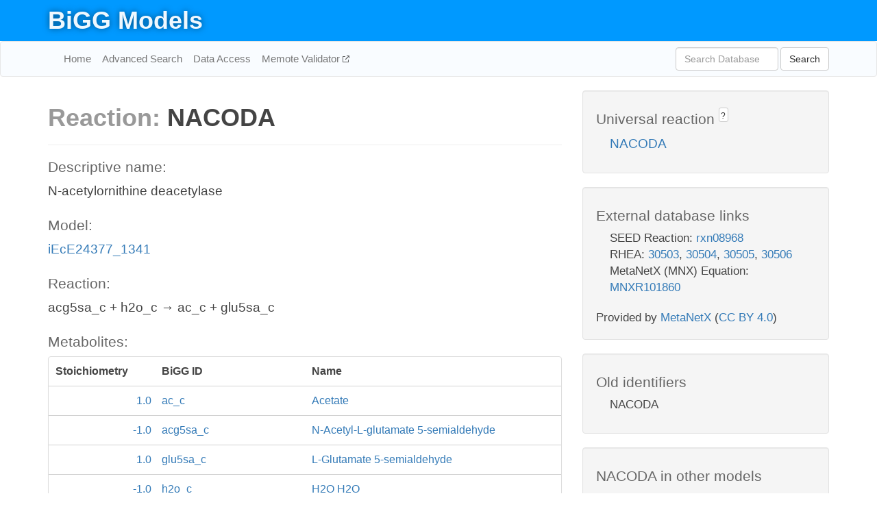

--- FILE ---
content_type: text/html; charset=UTF-8
request_url: http://bigg.ucsd.edu/models/iEcE24377_1341/reactions/NACODA
body_size: 4589
content:
<!DOCTYPE html>
<html lang="en">
  <head>
    <title>BiGG Reaction NACODA in iEcE24377_1341</title>

    <!-- Bootstrap and jQuery -->
    <script src="//code.jquery.com/jquery-1.9.1.min.js"></script>
    <script src="//netdna.bootstrapcdn.com/bootstrap/3.3.6/js/bootstrap.min.js"></script>
    <link rel="stylesheet" href="//netdna.bootstrapcdn.com/bootstrap/3.3.6/css/bootstrap.min.css"/>
    <link rel="stylesheet" href="//netdna.bootstrapcdn.com/font-awesome/4.0.3/css/font-awesome.min.css"/>

    <!-- BiGG styles and js -->
    <script src="/static/js/script.js"></script>
    <script src="/static/js/question_mark.js"></script>
    <link rel="stylesheet" href="/static/css/style.css"/>

    <!-- Favicon -->
    <link rel="icon" type="image/png" href="/static/assets/favicon.ico">

    <meta charset="utf-8"/>
    <meta name="viewport" content="width=device-width, initial-scale=1.0, maximum-scale=1.0, user-scalable=no"/>
    <meta name="google" content="notranslate">
    <meta name="description" content="Reaction NACODA in iEcE24377_1341. N-acetylornithine deacetylase.">
    <meta http-equiv="Content-Language" content="en">

    <script>
 (function(i,s,o,g,r,a,m){i['GoogleAnalyticsObject']=r;i[r]=i[r]||function(){
     (i[r].q=i[r].q||[]).push(arguments)},i[r].l=1*new Date();a=s.createElement(o),
                          m=s.getElementsByTagName(o)[0];a.async=1;a.src=g;m.parentNode.insertBefore(a,m)
 })(window,document,'script','//www.google-analytics.com/analytics.js','ga');

 ga('create', 'UA-129739-10', 'auto');
 ga('send', 'pageview');
</script>
  </head>
  <body>
    
      <div id="nav-title-background">
        <div class="container">
          <div id="nav-title">
            <h1><a href="/">BiGG Models</a></h1>
          </div>
        </div>
      </div>

      <div class="navbar navbar-default" role="navigation">
        <div class="container">
          <div class="navbar-header">
            <button type="button" class="navbar-toggle" data-toggle="collapse" data-target=".navbar-collapse">
              <span class="sr-only">Toggle navigation</span>
              <span class="icon-bar"></span>
              <span class="icon-bar"></span>
              <span class="icon-bar"></span>
            </button>
            <!--<a class="navbar-brand" href="http://gcrg.ucsd.edu/"><strong>SBRG</strong></a>-->
          </div>

          <div class="navbar-collapse collapse ">

            <ul class="nav navbar-nav navbar-left">

              <li><a href="/">Home</a></li>
              <li><a href="/advanced_search">Advanced Search</a></li>
              <li><a href="/data_access">Data Access</a></li>
              <li><a href="https://memote.io" target="_blank" class="link-out">
                Memote Validator
              </a></li>

            </ul>
            <ul class="nav navbar-nav navbar-right">

              <form id="search-form" class="navbar-form" action="/search" method="get">
                <div class="form-group" style="display: inline; margin-right: 3px;">
                  <input id="search" type="text" name="query"
                         class="form-control" placeholder="Search Database"
                         style="width:150px;" />
                </div>
                <button type="submit" class="btn btn-default">Search</button>
              </form>
            </ul>

          </div>
        </div>
      </div>

    

    <div class="container">
      <div class="row">
        <div class="col-lg-12" >
          
  <div class="row">
    <div class="col-lg-8">
      <h1><span class="light">Reaction: </span>NACODA</h1>
       

      

      <hr/>

      <h4>Descriptive name: </h4>
      <p>N-acetylornithine deacetylase</p>

      <h4>Model: </h4>
      <p><a href="/models/iEcE24377_1341">iEcE24377_1341</a></p>

      <h4>Reaction:</h4>
      <p>acg5sa_c + h2o_c &#x2192; ac_c + glu5sa_c</p>

      <h4>Metabolites:</h4>
      <div class="panel panel-default">
        <div class="table table-hover">
          <div class="table-header">
            <div class="table-row">
              <div class="table-cell" style="width: 20%; min-width: 140px">Stoichiometry</div>
              <div class="table-cell" style="width: 30%">BiGG ID</div>
              <div class="table-cell" style="width: 50%">Name</div>
            </div>
          </div>
          <div class="table-body">
            
            <a href="/models/iEcE24377_1341/metabolites/ac_c">
              <div class="table-row">
                <div class="table-cell" style="width: 20%; min-width: 140px" align="right">
                  1.0
                </div>
                <div class="table-cell" style="width: 30%">
                  ac_c
                </div>
                <div class="table-cell" style="width: 50%">
                  Acetate
                </div>
              </div>
            </a>
            
            <a href="/models/iEcE24377_1341/metabolites/acg5sa_c">
              <div class="table-row">
                <div class="table-cell" style="width: 20%; min-width: 140px" align="right">
                  -1.0
                </div>
                <div class="table-cell" style="width: 30%">
                  acg5sa_c
                </div>
                <div class="table-cell" style="width: 50%">
                  N-Acetyl-L-glutamate 5-semialdehyde
                </div>
              </div>
            </a>
            
            <a href="/models/iEcE24377_1341/metabolites/glu5sa_c">
              <div class="table-row">
                <div class="table-cell" style="width: 20%; min-width: 140px" align="right">
                  1.0
                </div>
                <div class="table-cell" style="width: 30%">
                  glu5sa_c
                </div>
                <div class="table-cell" style="width: 50%">
                  L-Glutamate 5-semialdehyde
                </div>
              </div>
            </a>
            
            <a href="/models/iEcE24377_1341/metabolites/h2o_c">
              <div class="table-row">
                <div class="table-cell" style="width: 20%; min-width: 140px" align="right">
                  -1.0
                </div>
                <div class="table-cell" style="width: 30%">
                  h2o_c
                </div>
                <div class="table-cell" style="width: 50%">
                  H2O H2O
                </div>
              </div>
            </a>
            
          </div>
        </div>
      </div>

      
        <hr/>
        

        <h4>Default bounds:</h4>
        <p>(0.0, 1000.0)</p>

        <h4>Objective coefficient:</h4>
        <p>0.0</p>

        <h4>Subsystem:</h4>
        <p>Arginine and Proline Metabolism</p>

        <h4>Gene Reaction Rule:</h4>
        <p>EcE24377A_4496</p>

        <h4>Genes:</h4>
        <p>
          
            <a href="/models/iEcE24377_1341/genes/EcE24377A_4496">EcE24377A_4496</a>
            (argE)<br>
          
        </p>

        

      

      <hr class="section-break">
<h3>
  <a href="https://github.com/SBRG/bigg_models/issues/new" target="_blank" id="comment-link">
    Report an error on this page
  </a>
  
    
      <a tabindex="0" role="button" type="button" class="btn btn-default btn-xs"
   style="position: relative; top: -8px; padding: 0.2em; height: 1.8em;" data-trigger="click"
   data-toggle="popover" data-placement="bottom"
   data-title="Reporting errors"
   data-content="You will need an account on GitHub to report the error. If you prefer not to sign up for GitHub, please send your report to Zachary King <zaking@ucsd.edu>.">
   ?
</a>
    
   
</h3>

    </div>

    <!-- Side bar -->
    <div class="col-lg-4">
      <div class="well">
        <h4>
          Universal reaction
          
            
              <a tabindex="0" role="button" type="button" class="btn btn-default btn-xs"
   style="position: relative; top: -8px; padding: 0.2em; height: 1.8em;" data-trigger="click"
   data-toggle="popover" data-placement="bottom"
   data-title="Universal reaction"
   data-content="BiGG Models has a list of universal reactions. Visit the universal reaction page to see all the models that contain this reaction.">
   ?
</a>
            
          
        </h4>
        <ul class="list-unstyled">
          <li>
            <a href="/universal/reactions/NACODA">NACODA</a>
          </li>
        </ul>
      </div>

      <div class="well database-well">
  <h4>External database links</h4>
  <ul class="list-unstyled">
    
      <li>SEED Reaction:
        
          <a href="http://identifiers.org/seed.reaction/rxn08968" target="_blank">rxn08968</a>
        
      </li>
    
      <li>RHEA:
        
          <a href="http://identifiers.org/rhea/30503" target="_blank">30503</a>,
        
          <a href="http://identifiers.org/rhea/30504" target="_blank">30504</a>,
        
          <a href="http://identifiers.org/rhea/30505" target="_blank">30505</a>,
        
          <a href="http://identifiers.org/rhea/30506" target="_blank">30506</a>
        
      </li>
    
      <li>MetaNetX (MNX) Equation:
        
          <a href="http://identifiers.org/metanetx.reaction/MNXR101860" target="_blank">MNXR101860</a>
        
      </li>
    
  </ul>
  
  <p style="font-size: 17px; margin: 20px 0 0 0">
    Provided by <a href="http://metanetx.org">MetaNetX</a>
    (<a href="https://creativecommons.org/licenses/by/4.0">CC BY 4.0</a>)
  </p>
  
</div>
      <div class="well database-well">
  <h4>Old identifiers</h4>
  <ul class="list-unstyled">
    NACODA
  </ul>
</div>

      <div class="well">
        <h4>NACODA in other models</h4>
        <ul class="list-unstyled">
          
            <li>
              <a href="/models/iAF1260/reactions/NACODA">
                iAF1260
              </a>
            </li>
          
            <li>
              <a href="/models/iAF1260b/reactions/NACODA">
                iAF1260b
              </a>
            </li>
          
            <li>
              <a href="/models/iAPECO1_1312/reactions/NACODA">
                iAPECO1_1312
              </a>
            </li>
          
            <li>
              <a href="/models/iB21_1397/reactions/NACODA">
                iB21_1397
              </a>
            </li>
          
            <li>
              <a href="/models/iBWG_1329/reactions/NACODA">
                iBWG_1329
              </a>
            </li>
          
            <li>
              <a href="/models/ic_1306/reactions/NACODA">
                ic_1306
              </a>
            </li>
          
            <li>
              <a href="/models/iE2348C_1286/reactions/NACODA">
                iE2348C_1286
              </a>
            </li>
          
            <li>
              <a href="/models/iEC042_1314/reactions/NACODA">
                iEC042_1314
              </a>
            </li>
          
            <li>
              <a href="/models/iEC1344_C/reactions/NACODA">
                iEC1344_C
              </a>
            </li>
          
            <li>
              <a href="/models/iEC1349_Crooks/reactions/NACODA">
                iEC1349_Crooks
              </a>
            </li>
          
            <li>
              <a href="/models/iEC1356_Bl21DE3/reactions/NACODA">
                iEC1356_Bl21DE3
              </a>
            </li>
          
            <li>
              <a href="/models/iEC1364_W/reactions/NACODA">
                iEC1364_W
              </a>
            </li>
          
            <li>
              <a href="/models/iEC1368_DH5a/reactions/NACODA">
                iEC1368_DH5a
              </a>
            </li>
          
            <li>
              <a href="/models/iEC1372_W3110/reactions/NACODA">
                iEC1372_W3110
              </a>
            </li>
          
            <li>
              <a href="/models/iEC55989_1330/reactions/NACODA">
                iEC55989_1330
              </a>
            </li>
          
            <li>
              <a href="/models/iECABU_c1320/reactions/NACODA">
                iECABU_c1320
              </a>
            </li>
          
            <li>
              <a href="/models/iECB_1328/reactions/NACODA">
                iECB_1328
              </a>
            </li>
          
            <li>
              <a href="/models/iECBD_1354/reactions/NACODA">
                iECBD_1354
              </a>
            </li>
          
            <li>
              <a href="/models/iECD_1391/reactions/NACODA">
                iECD_1391
              </a>
            </li>
          
            <li>
              <a href="/models/iECDH10B_1368/reactions/NACODA">
                iECDH10B_1368
              </a>
            </li>
          
            <li>
              <a href="/models/iEcDH1_1363/reactions/NACODA">
                iEcDH1_1363
              </a>
            </li>
          
            <li>
              <a href="/models/iECDH1ME8569_1439/reactions/NACODA">
                iECDH1ME8569_1439
              </a>
            </li>
          
            <li>
              <a href="/models/iEcE24377_1341/reactions/NACODA">
                iEcE24377_1341
              </a>
            </li>
          
            <li>
              <a href="/models/iECED1_1282/reactions/NACODA">
                iECED1_1282
              </a>
            </li>
          
            <li>
              <a href="/models/iECH74115_1262/reactions/NACODA">
                iECH74115_1262
              </a>
            </li>
          
            <li>
              <a href="/models/iEcHS_1320/reactions/NACODA">
                iEcHS_1320
              </a>
            </li>
          
            <li>
              <a href="/models/iECIAI1_1343/reactions/NACODA">
                iECIAI1_1343
              </a>
            </li>
          
            <li>
              <a href="/models/iECIAI39_1322/reactions/NACODA">
                iECIAI39_1322
              </a>
            </li>
          
            <li>
              <a href="/models/iECNA114_1301/reactions/NACODA">
                iECNA114_1301
              </a>
            </li>
          
            <li>
              <a href="/models/iECO103_1326/reactions/NACODA">
                iECO103_1326
              </a>
            </li>
          
            <li>
              <a href="/models/iECO111_1330/reactions/NACODA">
                iECO111_1330
              </a>
            </li>
          
            <li>
              <a href="/models/iECO26_1355/reactions/NACODA">
                iECO26_1355
              </a>
            </li>
          
            <li>
              <a href="/models/iECOK1_1307/reactions/NACODA">
                iECOK1_1307
              </a>
            </li>
          
            <li>
              <a href="/models/iEcolC_1368/reactions/NACODA">
                iEcolC_1368
              </a>
            </li>
          
            <li>
              <a href="/models/iECP_1309/reactions/NACODA">
                iECP_1309
              </a>
            </li>
          
            <li>
              <a href="/models/iECs_1301/reactions/NACODA">
                iECs_1301
              </a>
            </li>
          
            <li>
              <a href="/models/iECS88_1305/reactions/NACODA">
                iECS88_1305
              </a>
            </li>
          
            <li>
              <a href="/models/iECSE_1348/reactions/NACODA">
                iECSE_1348
              </a>
            </li>
          
            <li>
              <a href="/models/iECSF_1327/reactions/NACODA">
                iECSF_1327
              </a>
            </li>
          
            <li>
              <a href="/models/iEcSMS35_1347/reactions/NACODA">
                iEcSMS35_1347
              </a>
            </li>
          
            <li>
              <a href="/models/iECSP_1301/reactions/NACODA">
                iECSP_1301
              </a>
            </li>
          
            <li>
              <a href="/models/iECUMN_1333/reactions/NACODA">
                iECUMN_1333
              </a>
            </li>
          
            <li>
              <a href="/models/iECW_1372/reactions/NACODA">
                iECW_1372
              </a>
            </li>
          
            <li>
              <a href="/models/iEKO11_1354/reactions/NACODA">
                iEKO11_1354
              </a>
            </li>
          
            <li>
              <a href="/models/iETEC_1333/reactions/NACODA">
                iETEC_1333
              </a>
            </li>
          
            <li>
              <a href="/models/iG2583_1286/reactions/NACODA">
                iG2583_1286
              </a>
            </li>
          
            <li>
              <a href="/models/iJN1463/reactions/NACODA">
                iJN1463
              </a>
            </li>
          
            <li>
              <a href="/models/iJO1366/reactions/NACODA">
                iJO1366
              </a>
            </li>
          
            <li>
              <a href="/models/iJR904/reactions/NACODA">
                iJR904
              </a>
            </li>
          
            <li>
              <a href="/models/iLF82_1304/reactions/NACODA">
                iLF82_1304
              </a>
            </li>
          
            <li>
              <a href="/models/iNRG857_1313/reactions/NACODA">
                iNRG857_1313
              </a>
            </li>
          
            <li>
              <a href="/models/iPC815/reactions/NACODA">
                iPC815
              </a>
            </li>
          
            <li>
              <a href="/models/iS_1188/reactions/NACODA">
                iS_1188
              </a>
            </li>
          
            <li>
              <a href="/models/iSbBS512_1146/reactions/NACODA">
                iSbBS512_1146
              </a>
            </li>
          
            <li>
              <a href="/models/iSBO_1134/reactions/NACODA">
                iSBO_1134
              </a>
            </li>
          
            <li>
              <a href="/models/iSDY_1059/reactions/NACODA">
                iSDY_1059
              </a>
            </li>
          
            <li>
              <a href="/models/iSF_1195/reactions/NACODA">
                iSF_1195
              </a>
            </li>
          
            <li>
              <a href="/models/iSFV_1184/reactions/NACODA">
                iSFV_1184
              </a>
            </li>
          
            <li>
              <a href="/models/iSFxv_1172/reactions/NACODA">
                iSFxv_1172
              </a>
            </li>
          
            <li>
              <a href="/models/iSSON_1240/reactions/NACODA">
                iSSON_1240
              </a>
            </li>
          
            <li>
              <a href="/models/iUMN146_1321/reactions/NACODA">
                iUMN146_1321
              </a>
            </li>
          
            <li>
              <a href="/models/iUMNK88_1353/reactions/NACODA">
                iUMNK88_1353
              </a>
            </li>
          
            <li>
              <a href="/models/iUTI89_1310/reactions/NACODA">
                iUTI89_1310
              </a>
            </li>
          
            <li>
              <a href="/models/iWFL_1372/reactions/NACODA">
                iWFL_1372
              </a>
            </li>
          
            <li>
              <a href="/models/iY75_1357/reactions/NACODA">
                iY75_1357
              </a>
            </li>
          
            <li>
              <a href="/models/iYL1228/reactions/NACODA">
                iYL1228
              </a>
            </li>
          
            <li>
              <a href="/models/iYS1720/reactions/NACODA">
                iYS1720
              </a>
            </li>
          
            <li>
              <a href="/models/iZ_1308/reactions/NACODA">
                iZ_1308
              </a>
            </li>
          
            <li>
              <a href="/models/STM_v1_0/reactions/NACODA">
                STM_v1_0
              </a>
            </li>
          
        </ul>
      </div>
    </div>

  </div>

  

        </div>
      </div>

      <footer class="row">
        <div class="col-lg-12" style="margin:60px 0;">
          <hr>
          <p style="font-size: 15px;">
  Latest BiGG Models publication:
  <br/><br/>
  King ZA, Lu JS, Dräger A, Miller PC, Federowicz S, Lerman JA, Ebrahim A,
  Palsson BO, and Lewis NE. <b>BiGG Models: A platform for
  integrating, standardizing, and sharing genome-scale models</b>
  (2016) Nucleic Acids Research 44(D1):D515-D522.
  doi:<a href="http://dx.doi.org/10.1093/nar/gkv1049" target="_blank">10.1093/nar/gkv1049</a>
</p>
          <hr>
          <p>Copyright &copy; 2019 The Regents of the University of California.</p>
        </div>
      </footer>
    </div>

    <script src="//cdnjs.cloudflare.com/ajax/libs/typeahead.js/0.11.1/typeahead.bundle.min.js"></script>
<link href="/static/css/typeahead.css" rel="stylesheet"/>
<script>
 var bh = new Bloodhound({
   datumTokenizer: Bloodhound.tokenizers.whitespace,
   queryTokenizer: Bloodhound.tokenizers.whitespace,
   remote: {
     url: '/autocomplete?query=%QUERY',
     wildcard: '%QUERY',
   },
 })
   $('#search').typeahead({
     minLength: 3,
     highlight: true,
     hint: true,
   }, {
     name: 'search',
     source: bh,
   }).bind('typeahead:select', function (event, suggestion) {
     $('#search-form').trigger('submit')
   }).keypress(function (event) {
     if (event.keyCode == 13)
       $('#search-form').trigger('submit')
   })
</script>
  </body>
</html>